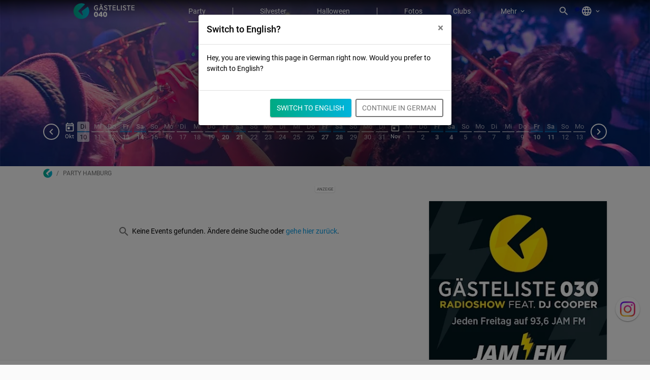

--- FILE ---
content_type: text/html; charset=utf-8
request_url: https://www.gaesteliste040.de/de/hamburg/events/party/10-10-23
body_size: 14610
content:


<!DOCTYPE html>
<html lang="de" class="no-js app-theme-default">
<head>
    
    
    <meta http-equiv="Content-Type" content="text/html; charset=utf-8" />
    
    <meta name="viewport" content="width=device-width,minimum-scale=1,initial-scale=1,user-scalable=yes" />
    <meta name="robots" content="index, follow" />
    

    <title>Angesagte Party in Hamburg am 10.10.2023 | G&#228;steliste040</title>
    <meta name="description" content="Alle Partys in Hamburg am 10.10.2023 und am Wochenende. Wir informieren euch zu aktuellen Partys und Events in Clubs und Diskotheken rund um Hamburg." />
    <meta name="geo.region" content="__Missing__" />
    <meta name="geo.placename" content="__Missing__" />
    <meta property="fb:app_id" content="186484651391075" />
    <meta property="og:image" content="https://assets.evntsvc.net/region/hamburg/images/c932aa2edd3a9d2232c7.png" />
    <meta property="og:site_name" content="G&#228;steliste040" />
    
    
    
    <meta name="google" content="notranslate" />
    
    <link rel="icon" type="image/png" href="https://assets.evntsvc.net/images/93e831996e8c736ad809.png" />
        <link rel="canonical" href="https://www.gaesteliste040.de/de/hamburg/events/party/10-10-23" />
                    <link href="https://assets.evntsvc.net/757754248286104f66d0.css" rel="preload" as="style" />
        <link href="https://assets.evntsvc.net/b741b17eae5372486e37.css" rel="preload" as="style" />
            <link href="https://assets.evntsvc.net/757754248286104f66d0.css" rel="stylesheet" />
        <link href="https://assets.evntsvc.net/b741b17eae5372486e37.css" rel="stylesheet" />
    <script>
        document.documentElement.classList.remove('no-js')
        document.documentElement.classList.add('js')
    </script>
    <script>
        window.allowedExternalContent = []
        window.fbq = function () { }
        window.loadScript = function (src, callback) {
            var s, r, t
            r = false
            s = document.createElement('script')
            s.type = 'text/javascript'
            s.src = src
            s.defer = true
            s.async = true
            s.onload = s.onreadystatechange = function () {
                if (!r && (!this.readyState || this.readyState === 'complete')) {
                    r = true
                    if (callback) callback()
                }
            }
            t = document.getElementsByTagName('script')[0]
            t.parentNode.insertBefore(s, t)
        }

        const EXTERNAL_PROVIDER = {
            GOOGLE_RECAPTCHA: () => {
                const url = 'https://www.google.com/recaptcha/api.js?render=6LczXqsUAAAAAHClyuxQyA4pdq7h_chy-HI3H2la'
                window.loadScript(url)
            },
            GOOGLE_ANALYTICS: () => {
                const url = 'https://www.googletagmanager.com/gtag/js?id=UA-16725563-5'
                window.loadScript(url)
                window.dataLayer = window.dataLayer || []
                function gtag() { dataLayer.push(arguments) }
                gtag('js', new Date())
                gtag('config', 'UA-16725563-5', { 'anonymize_ip': true })
            },
            GOOGLE_ADS: () => {
                window.loadScript('https://pagead2.googlesyndication.com/pagead/js/adsbygoogle.js?client=ca-pub-3453122236309001');

                (function(w, d, s, l, i) {
                    w[l] = w[l] || []
                    w[l].push({
                        'gtm.start':
                            new Date().getTime(),
                        event: 'gtm.js'
                    })
                    const f = d.getElementsByTagName(s)[0];
                    const j = d.createElement(s);
                    const dl = l != 'dataLayer' ? `&l=${l}` : '';
                    j.async = true
                    j.src = `https://www.googletagmanager.com/gtm.js?id=${i}${dl}`
                    f.parentNode.insertBefore(j, f)
                })(window, document, 'script', 'dataLayer', 'GTM-5BX6DQT')
            },
            FACEBOOK: () => {
                (function (f, b, e, v, n, t, s) {
                    if (f.fbq) return
                    n = f.fbq = function () { n.callMethod ? n.callMethod.apply(n, arguments) : n.queue.push(arguments) }
                    if (!f._fbq) f._fbq = n
                    n.push = n
                    n.loaded = !0
                    n.version = '2.0'
                    n.queue = []
                    t = b.createElement(e)
                    t.async = !0
                    t.src = v
                    s = b.getElementsByTagName(e)[0]
                    s.parentNode.insertBefore(t, s)
                })(window, document, 'script', 'https://connect.facebook.net/en_US/fbevents.js')
                fbq('init', '385979541585165')
                fbq('track', 'PageView')
            },
        }

        window.gdprConsentAction = function (name) {
            console.log(`Load external provider: ${name}`)
            const func = EXTERNAL_PROVIDER[name]

            if (func) { func() }

            const event = new CustomEvent('onGdprConsent', { detail: { name } })
            window.dispatchEvent(event)
        }
        window.gdprRejectAction = function (name) {
            const event = new CustomEvent('onGdprReject', { detail: { name } })
            window.dispatchEvent(event)
        }
    </script>
        <script>
            //document.domain = 'gaesteliste040.de'
            var _rollbarConfig = {
                accessToken:
                    "f21f11c861824a22914270b2a0d55270",
                captureUncaught: true,
                captureUnhandledRejections: true,
                payload: {
                    environment: "production",
                    client: {
                        javascript: {
                            source_map_enabled: true,
                            code_version: "2510.26.1.299",
                            guess_uncaught_frames: true,
                        }
                    }
                }
            }
            !function(r){function o(n){if(e[n])return e[n].exports;var t=e[n]={exports:{},id:n,loaded:!1};return r[n].call(t.exports,t,t.exports,o),t.loaded=!0,t.exports}var e={};return o.m=r,o.c=e,o.p="",o(0)}([function(r,o,e){"use strict";var n=e(1),t=e(4);_rollbarConfig=_rollbarConfig||{},_rollbarConfig.rollbarJsUrl=_rollbarConfig.rollbarJsUrl||"https://cdnjs.cloudflare.com/ajax/libs/rollbar.js/2.6.0/rollbar.min.js",_rollbarConfig.async=void 0===_rollbarConfig.async||_rollbarConfig.async;var a=n.setupShim(window,_rollbarConfig),l=t(_rollbarConfig);window.rollbar=n.Rollbar,a.loadFull(window,document,!_rollbarConfig.async,_rollbarConfig,l)},function(r,o,e){"use strict";function n(r){return function(){try{return r.apply(this,arguments)}catch(r){try{console.error("[Rollbar]: Internal error",r)}catch(r){}}}}function t(r,o){this.options=r,this._rollbarOldOnError=null;var e=s++;this.shimId=function(){return e},"undefined"!=typeof window&&window._rollbarShims&&(window._rollbarShims[e]={handler:o,messages:[]})}function a(r,o){if(r){var e=o.globalAlias||"Rollbar";if("object"==typeof r[e])return r[e];r._rollbarShims={},r._rollbarWrappedError=null;var t=new p(o);return n(function(){o.captureUncaught&&(t._rollbarOldOnError=r.onerror,i.captureUncaughtExceptions(r,t,!0),i.wrapGlobals(r,t,!0)),o.captureUnhandledRejections&&i.captureUnhandledRejections(r,t,!0);var n=o.autoInstrument;return o.enabled!==!1&&(void 0===n||n===!0||"object"==typeof n&&n.network)&&r.addEventListener&&(r.addEventListener("load",t.captureLoad.bind(t)),r.addEventListener("DOMContentLoaded",t.captureDomContentLoaded.bind(t))),r[e]=t,t})()}}function l(r){return n(function(){var o=this,e=Array.prototype.slice.call(arguments,0),n={shim:o,method:r,args:e,ts:new Date};window._rollbarShims[this.shimId()].messages.push(n)})}var i=e(2),s=0,d=e(3),c=function(r,o){return new t(r,o)},p=function(r){return new d(c,r)};t.prototype.loadFull=function(r,o,e,t,a){var l=function(){var o;if(void 0===r._rollbarDidLoad){o=new Error("rollbar.js did not load");for(var e,n,t,l,i=0;e=r._rollbarShims[i++];)for(e=e.messages||[];n=e.shift();)for(t=n.args||[],i=0;i<t.length;++i)if(l=t[i],"function"==typeof l){l(o);break}}"function"==typeof a&&a(o)},i=!1,s=o.createElement("script"),d=o.getElementsByTagName("script")[0],c=d.parentNode;s.crossOrigin="",s.src=t.rollbarJsUrl,e||(s.async=!0),s.onload=s.onreadystatechange=n(function(){if(!(i||this.readyState&&"loaded"!==this.readyState&&"complete"!==this.readyState)){s.onload=s.onreadystatechange=null;try{c.removeChild(s)}catch(r){}i=!0,l()}}),c.insertBefore(s,d)},t.prototype.wrap=function(r,o,e){try{var n;if(n="function"==typeof o?o:function(){return o||{}},"function"!=typeof r)return r;if(r._isWrap)return r;if(!r._rollbar_wrapped&&(r._rollbar_wrapped=function(){e&&"function"==typeof e&&e.apply(this,arguments);try{return r.apply(this,arguments)}catch(e){var o=e;throw o&&("string"==typeof o&&(o=new String(o)),o._rollbarContext=n()||{},o._rollbarContext._wrappedSource=r.toString(),window._rollbarWrappedError=o),o}},r._rollbar_wrapped._isWrap=!0,r.hasOwnProperty))for(var t in r)r.hasOwnProperty(t)&&(r._rollbar_wrapped[t]=r[t]);return r._rollbar_wrapped}catch(o){return r}};for(var u="log,debug,info,warn,warning,error,critical,global,configure,handleUncaughtException,handleUnhandledRejection,captureEvent,captureDomContentLoaded,captureLoad".split(","),f=0;f<u.length;++f)t.prototype[u[f]]=l(u[f]);r.exports={setupShim:a,Rollbar:p}},function(r,o){"use strict";function e(r,o,e){if(r){var t;if("function"==typeof o._rollbarOldOnError)t=o._rollbarOldOnError;else if(r.onerror){for(t=r.onerror;t._rollbarOldOnError;)t=t._rollbarOldOnError;o._rollbarOldOnError=t}var a=function(){var e=Array.prototype.slice.call(arguments,0);n(r,o,t,e)};e&&(a._rollbarOldOnError=t),r.onerror=a}}function n(r,o,e,n){r._rollbarWrappedError&&(n[4]||(n[4]=r._rollbarWrappedError),n[5]||(n[5]=r._rollbarWrappedError._rollbarContext),r._rollbarWrappedError=null),o.handleUncaughtException.apply(o,n),e&&e.apply(r,n)}function t(r,o,e){if(r){"function"==typeof r._rollbarURH&&r._rollbarURH.belongsToShim&&r.removeEventListener("unhandledrejection",r._rollbarURH);var n=function(r){var e,n,t;try{e=r.reason}catch(r){e=void 0}try{n=r.promise}catch(r){n="[unhandledrejection] error getting `promise` from event"}try{t=r.detail,!e&&t&&(e=t.reason,n=t.promise)}catch(r){}e||(e="[unhandledrejection] error getting `reason` from event"),o&&o.handleUnhandledRejection&&o.handleUnhandledRejection(e,n)};n.belongsToShim=e,r._rollbarURH=n,r.addEventListener("unhandledrejection",n)}}function a(r,o,e){if(r){var n,t,a="EventTarget,Window,Node,ApplicationCache,AudioTrackList,ChannelMergerNode,CryptoOperation,EventSource,FileReader,HTMLUnknownElement,IDBDatabase,IDBRequest,IDBTransaction,KeyOperation,MediaController,MessagePort,ModalWindow,Notification,SVGElementInstance,Screen,TextTrack,TextTrackCue,TextTrackList,WebSocket,WebSocketWorker,Worker,XMLHttpRequest,XMLHttpRequestEventTarget,XMLHttpRequestUpload".split(",");for(n=0;n<a.length;++n)t=a[n],r[t]&&r[t].prototype&&l(o,r[t].prototype,e)}}function l(r,o,e){if(o.hasOwnProperty&&o.hasOwnProperty("addEventListener")){for(var n=o.addEventListener;n._rollbarOldAdd&&n.belongsToShim;)n=n._rollbarOldAdd;var t=function(o,e,t){n.call(this,o,r.wrap(e),t)};t._rollbarOldAdd=n,t.belongsToShim=e,o.addEventListener=t;for(var a=o.removeEventListener;a._rollbarOldRemove&&a.belongsToShim;)a=a._rollbarOldRemove;var l=function(r,o,e){a.call(this,r,o&&o._rollbar_wrapped||o,e)};l._rollbarOldRemove=a,l.belongsToShim=e,o.removeEventListener=l}}r.exports={captureUncaughtExceptions:e,captureUnhandledRejections:t,wrapGlobals:a}},function(r,o){"use strict";function e(r,o){this.impl=r(o,this),this.options=o,n(e.prototype)}function n(r){for(var o=function(r){return function(){var o=Array.prototype.slice.call(arguments,0);if(this.impl[r])return this.impl[r].apply(this.impl,o)}},e="log,debug,info,warn,warning,error,critical,global,configure,handleUncaughtException,handleUnhandledRejection,_createItem,wrap,loadFull,shimId,captureEvent,captureDomContentLoaded,captureLoad".split(","),n=0;n<e.length;n++)r[e[n]]=o(e[n])}e.prototype._swapAndProcessMessages=function(r,o){this.impl=r(this.options);for(var e,n,t;e=o.shift();)n=e.method,t=e.args,this[n]&&"function"==typeof this[n]&&("captureDomContentLoaded"===n||"captureLoad"===n?this[n].apply(this,[t[0],e.ts]):this[n].apply(this,t));return this},r.exports=e},function(r,o){"use strict";r.exports=function(r){return function(o){if(!o&&!window._rollbarInitialized){r=r||{};for(var e,n,t=r.globalAlias||"Rollbar",a=window.rollbar,l=function(r){return new a(r)},i=0;e=window._rollbarShims[i++];)n||(n=e.handler),e.handler._swapAndProcessMessages(l,e.messages);window[t]=n,window._rollbarInitialized=!0}}}}]);
        </script>
    <script>var uuSymplr, allCookiesSymplr = document.cookie.split(";").map((e => e.split("="))).reduce(((e, [i, o]) => ({ ...e, [i.trim()]: decodeURIComponent(o) })), {}); function createCookieSymplr(e, i) { var o = e; if (void 0 === (uuSymplr = allCookiesSymplr.uniqueUser)) { let e = (Date.now() + window.navigator.userAgent + websiteSymplr).toString(); uuSymplr = sha256(e), document.cookie = `uniqueUser=${uuSymplr};path=/;SameSite=Strict; Secure` } if (o) { var u = allCookiesSymplr.uniqueUserLi; void 0 === u && (u = sha256(i), document.cookie = `uniqueUserLi=${u};path=/;SameSite=Strict; Secure`), uuSymplr = u } else document.cookie = "uniqueUserLi=; max-age=0" }</script>
    <script async src="https://cdns.symplr.de/gaesteliste040.de/gaesteliste040.js"></script>
</head>
<body class="gl-app-2nd-level-nav" >

<script>
    window.adParams = window.adParams || []
    window.triggeredAdEvents = function() {}

    function _b(value) {
        return !value || value.toLowerCase() === 'true'
    }

    function isMobileView() {
        return window.innerWidth <= 768
    }

    window.trackEvent = function(category, action, label) {
        window._trackEventShelved = window._trackEventShelved || []
        window._trackEventShelved.push({
            category: category,
            action: action,
            label: label,
        })
    }
    window.___gcfg = { lang: 'de' }
    window.compositeAppInit = {
        AccessToken: 'QlmgLgUvbsiggpgYqBnzMz5n9fiYyq61C7gz8AdR4kVfMQsYkCg1b2LFS1UMLkxI3NxDIl12xeioLhHmHvQMjNngtV9SuwALl35o1AAUNqk1:tQyzDA-4e0wnOIT2br7pu2nz-KuoGGrCdgEFu-dxir3MIBDr7O61qNJNMF8eqZzchNcl-LIiUdFHQJ2tHvBb8roKkeFfNyr--4ucOhwDuxs1',
        IsoLanguage: 'de',
        AvailableLanguages: [{"name":"Deutsch","nativeName":"Deutsch","code":"de","localizations":[{"code":"de","name":"Deutsch"},{"code":"en","name":"German"},{"code":"es","name":"Alemán"}]},{"name":"Englisch","nativeName":"English","code":"en","localizations":[{"code":"de","name":"Englisch"},{"code":"en","name":"English"},{"code":"es","name":"Inglés"}]},{"name":"Spanisch","nativeName":"Español","code":"es","localizations":[{"code":"de","name":"Spanisch"},{"code":"en","name":"Spanish"},{"code":"es","name":"Español"}]}],
        RegionId: 'AAAAAAAAAAAAAAAAAAAAAw',
        RegionLanguage: 'de-DE',
        GaTrackingCode: 'UA-16725563-5',
        GaTrackingDomain: 'gaesteliste040.de',
        PiwikTrackingId: '4',
        FacebookAppID: '186484651391075',
        FacebookLocale: 'de_DE',
        KendoLocale: 'de-DE',
        IsLocal: _b('False'),
        AppStoreBadgeIconUrl: 'https://assets.evntsvc.net/images/appstore-icon/95291dd8075463ca7da0.png',
        IsMobile: _b('False'),
        GoogleCloudApiKey: 'AIzaSyDit5J68XwPxnyWn9PrUArHw6v5NT4lqdg',
        GoogleReCaptchaSiteKey: '6LczXqsUAAAAAHClyuxQyA4pdq7h_chy-HI3H2la',
        Advertising: {
            IsEnabled: _b('True'),
            IsMsoDigitalEnabled: _b('True')
        }
    }
</script>








<header>
    <div class="fixed-top">
        
    


<nav id="root-nav" class="navbar navbar-expand-lg navbar-dark main-menu-component style-default transparent" data-aos="main-menu-bg" data-aos-anchor="#below-page-header-scroll-trigger" data-aos-offset="-100" data-aos-anchor-placement="top-top">
    <div class="container">
        <a class="navbar-brand" title="G&#228;steliste040" href="/" onclick="trackEvent('Mainmenu', 'Desktop Brand Clicked', '')">
                <img loading="lazy" width="240" height="32" src="https://assets.evntsvc.net/region/hamburg/images/ab4bc93735bdec97e6e6.svg" alt="G&#228;steliste040" data-cy="gl030logo"/>

        </a>
        <div class="navbar-collapse" id="navbar-1st-level-content">
            <ul class="navbar-nav">
                                <li class="nav-item active d-block d-lg-none "
                    id=&quot;switch-language-target-url-de-mobile&quot;
                    title="G&#228;steliste040: Deutsch">
                    <a id="switch-language-target-url-de-mobile" class="nav-link  "
                       href="/de/hamburg/events/party/10-10-23"
                       
                       
                       >
&#127465;&#127466; Deutsch                    </a>
                </li>
                <li class="nav-item d-block d-lg-none "
                    id=&quot;switch-language-target-url-en-mobile&quot;
                    title="G&#228;steliste040: English">
                    <a id="switch-language-target-url-en-mobile" class="nav-link  "
                       href="/en/hamburg/events/party/10-10-23"
                       
                       
                       >
&#127468;&#127463; English                    </a>
                </li>
                <li class="nav-item d-block d-lg-none "
                    id=&quot;switch-language-target-url-es-mobile&quot;
                    title="G&#228;steliste040: Espa&#241;ol">
                    <a id="switch-language-target-url-es-mobile" class="nav-link  "
                       href="/es/hamburg/eventos/party/10-10-23"
                       
                       
                       >
&#127466;&#127480; Espa&#241;ol                    </a>
                </li>
                <li class="nav-divider d-block d-lg-none "></li>
                <li class="nav-item active  "
                    
                    title="Party in Hamburg">
                    <a  class="nav-link  "
                       href="/"
                       
                       
                       >
Party                    </a>
                </li>
                <li class="nav-divider  "></li>
                <li class="nav-item  "
                    
                    title="">
                    <a  class="nav-link  "
                       href="/de/hamburg/events/silvester"
                       
                       
                       >
Silvester                    </a>
                </li>
                <li class="nav-item  "
                    
                    title="">
                    <a  class="nav-link  "
                       href="/de/hamburg/events/halloween"
                       
                       
                       >
Halloween                    </a>
                </li>
                <li class="nav-divider  "></li>
                <li class="nav-item  "
                    
                    title="Partybilder und Partyfotos Hamburg">
                    <a  class="nav-link  "
                       href="/de/hamburg/bilder"
                       
                       
                       >
Fotos                    </a>
                </li>
                <li class="nav-item  "
                    
                    title="Clubs in Hamburg">
                    <a  class="nav-link  "
                       href="/de/hamburg/locations"
                       
                       
                       >
Clubs                    </a>
                </li>
                <li class="nav-divider d-block d-lg-none "></li>
                <li class="nav-item dropdown  d-none d-lg-block"
                    
                    title="">
                    <a  class="nav-link dropdown-toggle "
                       href="#"
                       
                       
                       role="button" data-toggle="dropdown">
Mehr                    </a>
                        <div class="dropdown-menu dropdown-menu-right" aria-labelledby="navbarDropdown">
                                        <a  class="dropdown-item   "
                                           href="/de/kuenstler"
                                           
                                           
                                           title=""
                                           >
                                            Djs
                                        </a>
                                        <a  class="dropdown-item   "
                                           href="/de/hamburg/eventreihen"
                                           
                                           
                                           title=""
                                           >
                                            Eventreihen
                                        </a>
                                        <div class="dropdown-divider  "></div>
                                        <a  class="dropdown-item   "
                                           href="/de/werbemoeglichkeiten-fuer-clubs-und-veranstalter"
                                           
                                           
                                           title=""
                                           >
                                            Informationen f&#252;r Veranstalter &amp; Clubs
                                        </a>
                                        <a  class="dropdown-item   "
                                           href="/account/createevent/step1"
                                           
                                           
                                           title=""
                                           >
                                            Event eintragen
                                        </a>
                                        <div class="dropdown-divider  "></div>
                                        <a  class="dropdown-item   "
                                           href="Path with 'partner-index', '00000000-0000-0000-0000-000000000003' and 'de' not found in database."
                                           
                                           
                                           title=""
                                           >
                                            Partner
                                        </a>
                                        <a  class="dropdown-item   "
                                           href="/de/service/contact"
                                           
                                           
                                           title=""
                                           >
                                            Kontakt
                                        </a>
                                        <a  class="dropdown-item   "
                                           href="/de/about/terms"
                                           
                                           
                                           title=""
                                           >
                                            AGB
                                        </a>
                                        <a  class="dropdown-item   "
                                           href="/de/about/privacy"
                                           
                                           
                                           title=""
                                           >
                                            Datenschutz
                                        </a>
                                        <a  class="dropdown-item   "
                                           href="/de/about/legal"
                                           
                                           
                                           title=""
                                           >
                                            Impressum
                                        </a>
                        </div>
                </li>
                <li class="nav-item d-block d-lg-none "
                    
                    title="">
                    <a  class="nav-link  "
                       href="/de/kuenstler"
                       
                       
                       >
Djs                    </a>
                </li>
                <li class="nav-item d-block d-lg-none "
                    
                    title="">
                    <a  class="nav-link  "
                       href="/de/hamburg/eventreihen"
                       
                       
                       >
Eventreihen                    </a>
                </li>
                <li class="nav-divider d-block d-lg-none "></li>
                <li class="nav-item d-block d-lg-none "
                    
                    title="">
                    <a  class="nav-link  "
                       href="/de/werbemoeglichkeiten-fuer-clubs-und-veranstalter"
                       
                       
                       >
Informationen f&#252;r Veranstalter &amp; Clubs                    </a>
                </li>
                <li class="nav-item d-block d-lg-none "
                    
                    title="">
                    <a  class="nav-link  "
                       href="/account/createevent/step1"
                       
                       
                       >
Event eintragen                    </a>
                </li>
                <li class="nav-divider d-block d-lg-none "></li>
                <li class="nav-item d-block d-lg-none "
                    
                    title="Party Berlin">
                    <a  class="nav-link  "
                       href="https://www.gaesteliste030.de"
                       
                       
                       >
Berlin                    </a>
                </li>
                <li class="nav-item active d-block d-lg-none "
                    
                    title="Party Hamburg">
                    <a  class="nav-link  "
                       href="https://www.gaesteliste040.de"
                       
                       
                       >
Hamburg                    </a>
                </li>
                <li class="nav-divider d-block d-lg-none "></li>
                <li class="nav-item d-block d-lg-none "
                    
                    title="">
                    <a  class="nav-link  "
                       href="Path with 'partner-index', '00000000-0000-0000-0000-000000000003' and 'de' not found in database."
                       
                       
                       >
Partner                    </a>
                </li>
                <li class="nav-item d-block d-lg-none "
                    
                    title="">
                    <a  class="nav-link  "
                       href="/de/service/contact"
                       
                       
                       >
Kontakt                    </a>
                </li>
                <li class="nav-item d-block d-lg-none "
                    
                    title="">
                    <a  class="nav-link  "
                       href="/de/about/terms"
                       
                       
                       >
AGB                    </a>
                </li>
                <li class="nav-item d-block d-lg-none "
                    
                    title="">
                    <a  class="nav-link  "
                       href="/de/about/privacy"
                       
                       
                       >
Datenschutz                    </a>
                </li>
                <li class="nav-item d-block d-lg-none "
                    
                    title="">
                    <a  class="nav-link  "
                       href="/de/about/legal"
                       
                       
                       >
Impressum                    </a>
                </li>

            </ul>
        </div>
        <ul class="navbar-nav non-collapsible ml-auto last-item">
                            <li class="nav-item  "
                    id=&quot;root-nav-search-btn&quot;
                    title="Suchen">
                    <a id="root-nav-search-btn" class="nav-link  icon"
                       href="#"
                       
                       onclick="trackEvent('Mainmenu', 'Search', '')"
                       >
                            <i class="material-icons icon">search</i>
                    </a>
                </li>
                <li class="nav-item dropdown  d-none d-lg-block"
                    id=&quot;global-language&quot;
                    title="Sprache und Region">
                    <a id="global-language" class="nav-link dropdown-toggle icon"
                       href="#"
                       
                       
                       role="button" data-toggle="dropdown">
                            <i class="material-icons icon">language</i>
                    </a>
                        <div class="dropdown-menu dropdown-menu-right" aria-labelledby="navbarDropdown">
                                        <h6 class="dropdown-header">Sprachen</h6>
                                        <a id="switch-language-target-url-de" class="dropdown-item active  "
                                           href="/de/hamburg/events/party/10-10-23"
                                           
                                           
                                           title="G&#228;steliste040: Deutsch"
                                           >
                                            &#127465;&#127466; Deutsch
                                        </a>
                                        <a id="switch-language-target-url-en" class="dropdown-item   "
                                           href="/en/hamburg/events/party/10-10-23"
                                           
                                           
                                           title="G&#228;steliste040: English"
                                           >
                                            &#127468;&#127463; English
                                        </a>
                                        <a id="switch-language-target-url-es" class="dropdown-item   "
                                           href="/es/hamburg/eventos/party/10-10-23"
                                           
                                           
                                           title="G&#228;steliste040: Espa&#241;ol"
                                           >
                                            &#127466;&#127480; Espa&#241;ol
                                        </a>
                                        <div class="dropdown-divider  "></div>
                                        <h6 class="dropdown-header">St&#228;dte</h6>
                                        <a  class="dropdown-item   "
                                           href="https://www.gaesteliste030.de"
                                           
                                           
                                           title="Party Berlin"
                                           >
                                            Berlin
                                        </a>
                                        <a  class="dropdown-item active  "
                                           href="https://www.gaesteliste040.de"
                                           
                                           
                                           title="Party Hamburg"
                                           >
                                            Hamburg
                                        </a>
                        </div>
                </li>

        </ul>
        <button class="navbar-toggler toggle-navbar collapsed" type="button" onclick="trackEvent('Mainmenu', 'Toggle Clicked', '')" aria-label="Toggle menu" data-cy="mobile-menu">
            <span></span>
            <span></span>
            <span></span>
            <span></span>
        </button>
    </div>
</nav>






        <div class="d-block d-lg-none">
            


<nav class="tab-menu-component style-default">
    <div class="layout-container">
        <div class="container">
            <ul class="nav">
                <li class="nav-item spacing-start"></li>
                                <li class="nav-item active  ">
                    <a class="nav-link"
                       href="/"
                       >
Party                    </a>
                </li>
                <li class="nav-item  "
                    title="Alle Clubs in Hamburg">
                    <a class="nav-link"
                       href="/locations"
                       >
Clubs                    </a>
                </li>
                <li class="nav-item  ">
                    <a class="nav-link"
                       href="/de/kuenstler"
                       >
Djs                    </a>
                </li>
                <li class="nav-item  "
                    title="Partybilder und Fotos aus Hamburg">
                    <a class="nav-link"
                       href="/de/hamburg/bilder"
                       >
Fotos                    </a>
                </li>

                <li class="nav-item spacing-end"></li>
            </ul>
        </div>
        <div class="start-overflow-indicator">
            <span class="material-icons icon">chevron_left</span>
        </div>
        <div class="end-overflow-indicator">
            <span class="material-icons icon">chevron_right</span>
        </div>
    </div>
</nav>




        </div>
    </div>
</header>

    <div class="page-header theme-light" style="background-image: url(https://assets.evntsvc.net/images/themes/page-header/1e094bf4b8f93e8ac440.jpg);">
        <div class="layout-container">
            <div class="container">
                
        
        
    

<h1>
    Party in Hamburg am 10.10.2023
</h1>



<div class="navbar-component style-material">
    <nav>
        <ul class="nav nav-fill">
                            <li class="searchbar">
                    <input id="navbar-search-bar" type="text" placeholder="Suchen…" readonly="readonly"/>
                </li>
                <li class="nav-item  ">
                    <a id="filter-btn" class="nav-link  icon" href="#"
                                     
                                     >
                            <i class="material-icons icon">tune</i>
                    </a>
                </li>

        </ul>
    </nav>
</div>










<div class="filter-bar-component">
    <div id="default-filter-bar" data-data="{&quot;groups&quot;:[{&quot;name&quot;:&quot;Tags&quot;,&quot;options&quot;:[{&quot;name&quot;:&quot;Live-Stream&quot;,&quot;value&quot;:&quot;/de/hamburg/events/live-stream&quot;}]},{&quot;name&quot;:&quot;Kategorien&quot;,&quot;options&quot;:[{&quot;name&quot;:&quot;Party&quot;,&quot;value&quot;:&quot;/&quot;},{&quot;name&quot;:&quot;Silvester&quot;,&quot;value&quot;:&quot;/de/hamburg/events/silvester&quot;},{&quot;name&quot;:&quot;Halloween&quot;,&quot;value&quot;:&quot;/de/hamburg/events/halloween&quot;}]}]}"></div>
</div>

<div class="date-picker mt-3">
    

<div class="flat-date-picker-component" id="date-picker" data-options="{&quot;id&quot;:&quot;date-picker&quot;,&quot;startDate&quot;:&quot;2023-10-10T00:00:00&quot;,&quot;minDate&quot;:&quot;2010-01-01T00:00:00&quot;,&quot;maxDate&quot;:&quot;2027-01-20T00:00:00+01:00&quot;,&quot;dayCount&quot;:40,&quot;renderMode&quot;:&quot;Next&quot;,&quot;goToPastMetaTitle&quot;:&quot;Vergangene Partys in Hamburg&quot;,&quot;goToFutureMetaTitle&quot;:&quot;Zuk&#252;nftige Partys in Hamburg&quot;,&quot;dayMetaTitle&quot;:&quot;Party Hamburg {0:dd.MM.yyyy}&quot;}">
    <div class="date-info d-none d-md-flex">
        October 2023
    </div>
    <div class="h-bar">
        <a class="goto-past-button" href="#" title="Vergangene Partys in Hamburg">
            <i class="material-icons icon">chevron_left</i>
        </a>
        <div class="timeline">
            <div class="day item-template">
                <span class="day-label">XX</span>
                <a class="value">00</a>
            </div>
                    <div class="month">
                        <i class="material-icons icon">today</i>
                        <span>
                            Okt
                        </span>
                    </div>
                <div class="day day-tuesday day-past">
                    <span class="day-label">
                        Di
                    </span>
                    <a class="value" href="/de/hamburg/events/party/10-10-23" data-date="10/10/2023 00:00:00" title="Party Hamburg 10.10.2023">
                        10
                    </a>
                </div>
                <div class="day day-wednesday day-past">
                    <span class="day-label">
                        Mi
                    </span>
                    <a class="value" href="/de/hamburg/events/party/11-10-23" data-date="10/11/2023 00:00:00" title="Party Hamburg 11.10.2023">
                        11
                    </a>
                </div>
                <div class="day day-thursday day-past">
                    <span class="day-label">
                        Do
                    </span>
                    <a class="value" href="/de/hamburg/events/party/12-10-23" data-date="10/12/2023 00:00:00" title="Party Hamburg 12.10.2023">
                        12
                    </a>
                </div>
                <div class="day day-friday day-past">
                    <span class="day-label">
                        Fr
                    </span>
                    <a class="value" href="/de/hamburg/events/party/13-10-23" data-date="10/13/2023 00:00:00" title="Party Hamburg 13.10.2023">
                        13
                    </a>
                </div>
                <div class="day day-saturday day-past">
                    <span class="day-label">
                        Sa
                    </span>
                    <a class="value" href="/de/hamburg/events/party/14-10-23" data-date="10/14/2023 00:00:00" title="Party Hamburg 14.10.2023">
                        14
                    </a>
                </div>
                <div class="day day-sunday day-past">
                    <span class="day-label">
                        So
                    </span>
                    <a class="value" href="/de/hamburg/events/party/15-10-23" data-date="10/15/2023 00:00:00" title="Party Hamburg 15.10.2023">
                        15
                    </a>
                </div>
                <div class="day day-monday day-past">
                    <span class="day-label">
                        Mo
                    </span>
                    <a class="value" href="/de/hamburg/events/party/16-10-23" data-date="10/16/2023 00:00:00" title="Party Hamburg 16.10.2023">
                        16
                    </a>
                </div>
                <div class="day day-tuesday day-past">
                    <span class="day-label">
                        Di
                    </span>
                    <a class="value" href="/de/hamburg/events/party/17-10-23" data-date="10/17/2023 00:00:00" title="Party Hamburg 17.10.2023">
                        17
                    </a>
                </div>
                <div class="day day-wednesday day-past">
                    <span class="day-label">
                        Mi
                    </span>
                    <a class="value" href="/de/hamburg/events/party/18-10-23" data-date="10/18/2023 00:00:00" title="Party Hamburg 18.10.2023">
                        18
                    </a>
                </div>
                <div class="day day-thursday day-past">
                    <span class="day-label">
                        Do
                    </span>
                    <a class="value" href="/de/hamburg/events/party/19-10-23" data-date="10/19/2023 00:00:00" title="Party Hamburg 19.10.2023">
                        19
                    </a>
                </div>
                <div class="day day-friday day-past">
                    <span class="day-label">
                        Fr
                    </span>
                    <a class="value" href="/de/hamburg/events/party/20-10-23" data-date="10/20/2023 00:00:00" title="Party Hamburg 20.10.2023">
                        20
                    </a>
                </div>
                <div class="day day-saturday day-past">
                    <span class="day-label">
                        Sa
                    </span>
                    <a class="value" href="/de/hamburg/events/party/21-10-23" data-date="10/21/2023 00:00:00" title="Party Hamburg 21.10.2023">
                        21
                    </a>
                </div>
                <div class="day day-sunday day-past">
                    <span class="day-label">
                        So
                    </span>
                    <a class="value" href="/de/hamburg/events/party/22-10-23" data-date="10/22/2023 00:00:00" title="Party Hamburg 22.10.2023">
                        22
                    </a>
                </div>
                <div class="day day-monday day-past">
                    <span class="day-label">
                        Mo
                    </span>
                    <a class="value" href="/de/hamburg/events/party/23-10-23" data-date="10/23/2023 00:00:00" title="Party Hamburg 23.10.2023">
                        23
                    </a>
                </div>
                <div class="day day-tuesday day-past">
                    <span class="day-label">
                        Di
                    </span>
                    <a class="value" href="/de/hamburg/events/party/24-10-23" data-date="10/24/2023 00:00:00" title="Party Hamburg 24.10.2023">
                        24
                    </a>
                </div>
                <div class="day day-wednesday day-past">
                    <span class="day-label">
                        Mi
                    </span>
                    <a class="value" href="/de/hamburg/events/party/25-10-23" data-date="10/25/2023 00:00:00" title="Party Hamburg 25.10.2023">
                        25
                    </a>
                </div>
                <div class="day day-thursday day-past">
                    <span class="day-label">
                        Do
                    </span>
                    <a class="value" href="/de/hamburg/events/party/26-10-23" data-date="10/26/2023 00:00:00" title="Party Hamburg 26.10.2023">
                        26
                    </a>
                </div>
                <div class="day day-friday day-past">
                    <span class="day-label">
                        Fr
                    </span>
                    <a class="value" href="/de/hamburg/events/party/27-10-23" data-date="10/27/2023 00:00:00" title="Party Hamburg 27.10.2023">
                        27
                    </a>
                </div>
                <div class="day day-saturday day-past">
                    <span class="day-label">
                        Sa
                    </span>
                    <a class="value" href="/de/hamburg/events/party/28-10-23" data-date="10/28/2023 00:00:00" title="Party Hamburg 28.10.2023">
                        28
                    </a>
                </div>
                <div class="day day-sunday day-past">
                    <span class="day-label">
                        So
                    </span>
                    <a class="value" href="/de/hamburg/events/party/29-10-23" data-date="10/29/2023 00:00:00" title="Party Hamburg 29.10.2023">
                        29
                    </a>
                </div>
                <div class="day day-monday day-past">
                    <span class="day-label">
                        Mo
                    </span>
                    <a class="value" href="/de/hamburg/events/party/30-10-23" data-date="10/30/2023 00:00:00" title="Party Hamburg 30.10.2023">
                        30
                    </a>
                </div>
                <div class="day day-tuesday day-past">
                    <span class="day-label">
                        Di
                    </span>
                    <a class="value" href="/de/hamburg/events/party/31-10-23" data-date="10/31/2023 00:00:00" title="Party Hamburg 31.10.2023">
                        31
                    </a>
                </div>
                    <div class="month">
                        <i class="material-icons icon">today</i>
                        <span>
                            Nov
                        </span>
                    </div>
                <div class="day day-wednesday day-past">
                    <span class="day-label">
                        Mi
                    </span>
                    <a class="value" href="/de/hamburg/events/party/01-11-23" data-date="11/01/2023 00:00:00" title="Party Hamburg 01.11.2023">
                        1
                    </a>
                </div>
                <div class="day day-thursday day-past">
                    <span class="day-label">
                        Do
                    </span>
                    <a class="value" href="/de/hamburg/events/party/02-11-23" data-date="11/02/2023 00:00:00" title="Party Hamburg 02.11.2023">
                        2
                    </a>
                </div>
                <div class="day day-friday day-past">
                    <span class="day-label">
                        Fr
                    </span>
                    <a class="value" href="/de/hamburg/events/party/03-11-23" data-date="11/03/2023 00:00:00" title="Party Hamburg 03.11.2023">
                        3
                    </a>
                </div>
                <div class="day day-saturday day-past">
                    <span class="day-label">
                        Sa
                    </span>
                    <a class="value" href="/de/hamburg/events/party/04-11-23" data-date="11/04/2023 00:00:00" title="Party Hamburg 04.11.2023">
                        4
                    </a>
                </div>
                <div class="day day-sunday day-past">
                    <span class="day-label">
                        So
                    </span>
                    <a class="value" href="/de/hamburg/events/party/05-11-23" data-date="11/05/2023 00:00:00" title="Party Hamburg 05.11.2023">
                        5
                    </a>
                </div>
                <div class="day day-monday day-past">
                    <span class="day-label">
                        Mo
                    </span>
                    <a class="value" href="/de/hamburg/events/party/06-11-23" data-date="11/06/2023 00:00:00" title="Party Hamburg 06.11.2023">
                        6
                    </a>
                </div>
                <div class="day day-tuesday day-past">
                    <span class="day-label">
                        Di
                    </span>
                    <a class="value" href="/de/hamburg/events/party/07-11-23" data-date="11/07/2023 00:00:00" title="Party Hamburg 07.11.2023">
                        7
                    </a>
                </div>
                <div class="day day-wednesday day-past">
                    <span class="day-label">
                        Mi
                    </span>
                    <a class="value" href="/de/hamburg/events/party/08-11-23" data-date="11/08/2023 00:00:00" title="Party Hamburg 08.11.2023">
                        8
                    </a>
                </div>
                <div class="day day-thursday day-past">
                    <span class="day-label">
                        Do
                    </span>
                    <a class="value" href="/de/hamburg/events/party/09-11-23" data-date="11/09/2023 00:00:00" title="Party Hamburg 09.11.2023">
                        9
                    </a>
                </div>
                <div class="day day-friday day-past">
                    <span class="day-label">
                        Fr
                    </span>
                    <a class="value" href="/de/hamburg/events/party/10-11-23" data-date="11/10/2023 00:00:00" title="Party Hamburg 10.11.2023">
                        10
                    </a>
                </div>
                <div class="day day-saturday day-past">
                    <span class="day-label">
                        Sa
                    </span>
                    <a class="value" href="/de/hamburg/events/party/11-11-23" data-date="11/11/2023 00:00:00" title="Party Hamburg 11.11.2023">
                        11
                    </a>
                </div>
                <div class="day day-sunday day-past">
                    <span class="day-label">
                        So
                    </span>
                    <a class="value" href="/de/hamburg/events/party/12-11-23" data-date="11/12/2023 00:00:00" title="Party Hamburg 12.11.2023">
                        12
                    </a>
                </div>
                <div class="day day-monday day-past">
                    <span class="day-label">
                        Mo
                    </span>
                    <a class="value" href="/de/hamburg/events/party/13-11-23" data-date="11/13/2023 00:00:00" title="Party Hamburg 13.11.2023">
                        13
                    </a>
                </div>
                <div class="day day-tuesday day-past">
                    <span class="day-label">
                        Di
                    </span>
                    <a class="value" href="/de/hamburg/events/party/14-11-23" data-date="11/14/2023 00:00:00" title="Party Hamburg 14.11.2023">
                        14
                    </a>
                </div>
                <div class="day day-wednesday day-past">
                    <span class="day-label">
                        Mi
                    </span>
                    <a class="value" href="/de/hamburg/events/party/15-11-23" data-date="11/15/2023 00:00:00" title="Party Hamburg 15.11.2023">
                        15
                    </a>
                </div>
                <div class="day day-thursday day-past">
                    <span class="day-label">
                        Do
                    </span>
                    <a class="value" href="/de/hamburg/events/party/16-11-23" data-date="11/16/2023 00:00:00" title="Party Hamburg 16.11.2023">
                        16
                    </a>
                </div>
                <div class="day day-friday day-past">
                    <span class="day-label">
                        Fr
                    </span>
                    <a class="value" href="/de/hamburg/events/party/17-11-23" data-date="11/17/2023 00:00:00" title="Party Hamburg 17.11.2023">
                        17
                    </a>
                </div>
                <div class="day day-saturday day-past">
                    <span class="day-label">
                        Sa
                    </span>
                    <a class="value" href="/de/hamburg/events/party/18-11-23" data-date="11/18/2023 00:00:00" title="Party Hamburg 18.11.2023">
                        18
                    </a>
                </div>
        </div>
        <a class="goto-future-button" href="#" title="Zuk&#252;nftige Partys in Hamburg">
            <i class="material-icons icon">chevron_right</i>
        </a>
    </div>
</div>


</div>

    <div style="display: none">
        <div class="btn-group pagehead-container">
            <a id="ev-l-filter-all" class="btn btn-default active" href="#" title="">
                <span class="hidden-xs j-helper-hiddentextoverflow"></span>
            </a>
            <a href="/events/karte" class="btn btn-default" title="Kartenansicht">
                <span class="hidden-xs j-helper-hiddentextoverflow">Karte</span>
            </a>
            <div class="btn-group">
                <a class="btn btn-default dropdown-toggle" href="#" data-toggle="dropdown">
                    <span class="hidden-xs j-helper-hiddentextoverflow">Detailsuche</span>
                    <span class="caret"></span>
                </a>
                <ul class="dropdown-menu" role="menu">
                    <li>
                        <a class="ev-l-filter-promoted" href="#" title="Empfohlene Events in Hamburg">Empfohlene Events</a>
                    </li>
                    <li>
                        <a class="ev-l-filter-benefits" href="#" title="Events mit Gästelisten oder Freikarten">G&#228;steliste &amp; Verlosung</a>
                    </li>
                    <li class="divider"></li>
                        <li>
                            <a class="ev-l-filter-tag" href="#" data-id="azjuEo18CkW6QqKEIYpn3Q" title="Alle Live-Stream Events in Hamburg anzeigen">Live-Stream</a>
                        </li>
                </ul>
            </div>
        </div>
    </div>
    <div class="btn-group btn-group-justified visible-xs-inline-block" style="display: none">
        <div class="btn-group mobile-ev-cal-view">
            <div id="mobile-ev-l-cal" onclick="trackEvent('EventCategoryView', 'Calendar Clicked', '')">
            </div>
        </div>
        <div class="btn-group">
            <a class="btn btn-default dropdown-toggle" href="#" data-toggle="dropdown" onclick="trackEvent('EventCategoryView', 'Filter Dropdown Clicked', '')">
                <i class="glyphicons glyphicons-adjust-alt visible-inline-xs"></i>
                <span class="hidden-xs j-helper-hiddentextoverflow">Detailsuche</span>
                <span class="caret"></span>
            </a>
            <ul class="dropdown-menu pull-right" role="menu">
                <li>
                    <a class="ev-l-filter-promoted" href="#" onclick="trackEvent('EventCategoryView', 'Filter Clicked', 'Promoted Events')">Empfohlene Events</a>
                </li>
                <li>
                    <a class="ev-l-filter-benefits" href="#" onclick="trackEvent('EventCategoryView', 'Filter Clicked', 'Events With Benefits')">G&#228;steliste &amp; Verlosung</a>
                </li>
                <li class="divider"></li>
                    <li>
                        <a class="ev-l-filter-tag" href="#" data-id="azjuEo18CkW6QqKEIYpn3Q" onclick="trackEvent('EventCategoryView', 'Filter Clicked', 'Live-Stream')">Live-Stream</a>
                    </li>
            </ul>
        </div>
    </div>

    
    
            </div>
        </div>
    </div>

<div id="below-page-header-scroll-trigger"></div>

<div class="d-none d-md-block" id="breadcrumbs">
    <div class="layout-container">
        <div class="container">
            
        
<div class="breadcrumb-component">
        <nav>
            <ol class="breadcrumb">
                        <li class="breadcrumb-item text-truncate" style="max-width: 200px">
                                <a href="/" arial-label="Startseite">
                                            <span class="index-icon">
            <svg width="18px" height="18px" viewBox="0 0 18 18" version="1.1" xmlns="http://www.w3.org/2000/svg" xmlns:xlink="http://www.w3.org/1999/xlink">
                <g stroke="none" stroke-width="1" fill="none" fill-rule="evenodd">
                    <linearGradient id="gradient-rMPBULsib4" gradientUnits="userSpaceOnUse" x1="2401.0637" y1="1824.9805" x2="2465.7441" y2="1824.9805" gradientTransform="matrix(0.2714 0 0 0.2714 -651.3652 -486.2493)">
                        <stop offset="0" style="stop-color:#00AA82" />
                        <stop offset="1" style="stop-color:#00B4DC" />
                    </linearGradient>
                    <g fill="url(#gradient-rMPBULsib4)">
                        <path d="M16.459,4.299 C16.405,4.218 16.323,4.163 16.242,4.163 C16.161,4.136 16.079,4.163 15.998,4.217 L9.593,9.075 C9.484,9.156 9.43,9.292 9.484,9.428 L10.76,13.146 C10.814,13.336 10.76,13.553 10.57,13.662 C10.407,13.771 10.19,13.743 10.027,13.608 L5.739,9.32 C5.576,9.157 5.576,8.886 5.739,8.723 L12.85,1.612 C12.931,1.531 12.959,1.449 12.931,1.341 C12.904,1.232 12.85,1.151 12.768,1.124 C11.601,0.581 10.352,0.283 9.05,0.283 C4.219,0.283 0.283,4.218 0.283,9.05 C0.283,13.882 4.218,17.817 9.05,17.817 C13.882,17.817 17.817,13.882 17.817,9.05 C17.844,7.339 17.355,5.711 16.459,4.299 Z"></path>
                    </g>
                </g>
            </svg>
        </span>

                                </a>
                        </li>
                        <li class="breadcrumb-item active text-truncate" style="max-width: 200px">
        <span>Party Hamburg</span>
                        </li>

            </ol>
        </nav>
</div>


    
        </div>
    </div>
</div>

<div class="page-body">
    <div class="layout-container">
        <div class="container">



<div id="ad_hlzWIkh-4UeRbp_AJ9oFCA" class="beff1b4931862-component mb-3 full-width ">
    <div>
        <div class="content">
            <div id="gaesteliste_lb_1"></div>
        </div>
        <span class="indicator">
            Anzeige
        </span>
    </div>
</div>


            <div>
                

























<div class="search-overlay-component" data-options="{&quot;locationClosedState&quot;:4,&quot;triggerSelector&quot;:&quot;#root-nav-search-btn, #navbar-search-bar&quot;,&quot;searchQuery&quot;:null,&quot;currentLanguageId&quot;:1,&quot;isOpenSearchOnLoadEnabled&quot;:false,&quot;localization&quot;:{&quot;dateFormat&quot;:&quot;DD.MM.YYYY&quot;,&quot;timeFormat&quot;:&quot;HH:mm&quot;,&quot;inputPlaceholder&quot;:&quot;Suchen…&quot;,&quot;emptySearchResult&quot;:&quot;Deine Suche ergab keine Ergebnisse. Probiere doch mal folgendes:&quot;,&quot;searchError&quot;:&quot;Unbekannter Fehler. Bitte versuche es sp&#228;ter noch einmal.&quot;,&quot;searchTips&quot;:&quot;Altona;Silvester 2026;31.10.2026&quot;,&quot;searchTipsTitle&quot;:&quot;H&#228;ufig gesucht:&quot;,&quot;brandLogo&quot;:&quot;https://assets.evntsvc.net/region/hamburg/images/ab4bc93735bdec97e6e6.svg&quot;,&quot;event&quot;:&quot;Events&quot;,&quot;location&quot;:&quot;Clubs&quot;,&quot;partyphotoAlbum&quot;:&quot;Fotos&quot;,&quot;location_premium&quot;:&quot;Empfehlung&quot;,&quot;location_closedState&quot;:&quot;Dauerhaft geschlossen&quot;},&quot;bundleScriptIncludeDebug&quot;:[],&quot;currentRequestRegion&quot;:null,&quot;currentRequestLanguage&quot;:null,&quot;availableLanguages&quot;:null,&quot;cultureInfo&quot;:null,&quot;metaInformation&quot;:{&quot;pageTitle&quot;:&quot;__Missing__&quot;,&quot;pageDescription&quot;:&quot;&quot;,&quot;robotRule&quot;:&quot;index, follow&quot;,&quot;geoRegion&quot;:&quot;__Missing__&quot;,&quot;geoPlacename&quot;:&quot;__Missing__&quot;,&quot;geoPosition&quot;:null,&quot;canonicalUrl&quot;:&quot;&quot;,&quot;canonicalUrlsLocalized&quot;:{},&quot;pageLinkRelationPrevious&quot;:&quot;&quot;,&quot;pageLinkRelationNext&quot;:&quot;&quot;,&quot;openGraphImageThumbnail&quot;:&quot;&quot;},&quot;requestInformation&quot;:{&quot;isLocalDebug&quot;:false,&quot;isAjaxRequest&quot;:false,&quot;isMobileRequest&quot;:false,&quot;isCompressionSupported&quot;:false},&quot;appTheme&quot;:&quot;default&quot;,&quot;avoidTheming&quot;:false,&quot;styleBundles&quot;:[&quot;~/vendor.css&quot;],&quot;scriptBundles&quot;:[&quot;~/vendor.js&quot;],&quot;styleBundlesInitialCount&quot;:1,&quot;scriptBundlesInitialCount&quot;:1,&quot;isLayoutSidebarVisible&quot;:false,&quot;isAdvertisingEnabled&quot;:true,&quot;hasSecondLevelNavigation&quot;:false,&quot;bodySchemaType&quot;:null,&quot;assemblyVersion&quot;:&quot;2510.26.1.299&quot;,&quot;staticContentPathsApi&quot;:null,&quot;httpContextCache&quot;:null,&quot;memoryCache&quot;:null}">
</div>





<div class="scope-event-category">

    <div class="row">
        <div class="col-lg-8">
            


<div class="no-results-warning-component row no-gutters justify-content-center align-items-center">
    <div class="col-auto">
        <span class="material-icons d-block icon">search</span>
    </div>
    <div class="col-auto">
        Keine Events gefunden. Ändere deine Suche oder <a href="#" class="nr-history-link">gehe hier zurück</a>.
    </div>
</div>
        </div>
        <div class="col-lg-4 d-none d-lg-block">

            <div class="e2956a7c5469f9dc-component" data-zone="INDEX_POSITION_1" data-cssclassifcontent="mb-3">
    <div class="pre-content align-self-start text-justify-hyphens"></div>
    <div class="content d-flex">
            <span class="indicator d-none">
                Anzeige
            </span>
    </div>
    <div class="post-content align-self-start text-justify-hyphens"></div>
</div>
            <div class="e2956a7c5469f9dc-component" data-zone="INDEX_POSITION_2" data-cssclassifcontent="mb-3">
    <div class="pre-content align-self-start text-justify-hyphens"></div>
    <div class="content d-flex">
            <span class="indicator d-none">
                Anzeige
            </span>
    </div>
    <div class="post-content align-self-start text-justify-hyphens"></div>
</div>
            <div class="e2956a7c5469f9dc-component" data-zone="INDEX_POSITION_3" data-cssclassifcontent="mb-3">
    <div class="pre-content align-self-start text-justify-hyphens"></div>
    <div class="content d-flex">
            <span class="indicator d-none">
                Anzeige
            </span>
    </div>
    <div class="post-content align-self-start text-justify-hyphens"></div>
</div>

        </div>
    </div>

</div>





            </div>
        </div>

    </div>
</div>

<div class="scrollable-footer-partial" data-pw="footer">
    <div class="layout-container">
        <div class="container">
            
    
    <div class="footer-navigation">
        <div class="row">
                <div class="col-md">
                    <div class="group-title">Events</div>
                    <ul class="nav flex-column">
                                    <li class="nav-item my-1">
                                        <a class="nav-link active" href="/" >Party</a>
                                    </li>
                                    <li class="nav-item my-1">
                                        <a class="nav-link active" href="/de/hamburg/events/silvester" >Silvester</a>
                                    </li>
                                    <li class="nav-item my-1">
                                        <a class="nav-link active" href="/de/hamburg/events/halloween" >Halloween</a>
                                    </li>
                    </ul>
                </div>
                <div class="col-md">
                    <div class="group-title">Clubs &amp; Veranstalter</div>
                    <ul class="nav flex-column">
                                    <li class="nav-item my-1">
                                        <a class="nav-link active" href="/de/werbemoeglichkeiten-fuer-clubs-und-veranstalter" >Werbem&#246;glichkeiten</a>
                                    </li>
                                    <li class="nav-item my-1">
                                        <a class="nav-link active" href="/account/createevent/step1" >Ver&#246;ffentliche dein Event</a>
                                    </li>
                    </ul>
                </div>
                <div class="col-md">
                    <div class="group-title">St&#228;dte &amp; Sprachen</div>
                    <ul class="nav flex-column">
                                    <li class="nav-item-seperator">
                                    </li>
                                    <li class="nav-item my-1">
                                        <a class="nav-link active" href="/de/hamburg/events/party/10-10-23" >Deutsch</a>
                                    </li>
                                    <li class="nav-item my-1">
                                        <a class="nav-link active" href="/en/hamburg/events/party/10-10-23" >English</a>
                                    </li>
                                    <li class="nav-item my-1">
                                        <a class="nav-link active" href="/es/hamburg/eventos/party/10-10-23" >Espa&#241;ol</a>
                                    </li>
                                    <li class="nav-item my-1">
                                        <a class="nav-link active" href="https://www.gaesteliste030.de" >Berlin</a>
                                    </li>
                                    <li class="nav-item my-1">
                                        <a class="nav-link active" href="https://www.gaesteliste040.de" >Hamburg</a>
                                    </li>
                    </ul>
                </div>
        </div>
    </div>
    <p class="story-heading">Dein Eventguide für Hamburg</p>
    <div class="row">

        <div class="col-12 col-lg-4" style="margin-bottom: 1em">
            <img loading="lazy" class="img-fluid img-emphasize dark" src="https://assets.evntsvc.net/images/ccc1b48f15a41fc8c951.jpg" alt="Teamfoto Gästeliste030" width="350" height="255"/>
        </div>
        <div class="col-12 col-lg-8 footer-story">

                <p>
                    Das Hamburger Nachtleben ist verrückt und voller Farben! Von der Hafen City bis zum berüchtigten Kiez der Reeperbahn wird eine Mischung aus Vielfalt und Vergnügen geboten. Jeden Tag werden wir aufs Neue in den Bann der Hansestadt gezogen. Seit 2010 betreiben wir deshalb dieses Eventportal und liefern Dir die Übersicht der angesagtesten Events aus den Bereichen <a href="/" title="Alle Party Events in Hamburg">Party</a>, <a href="/de/hamburg/events/silvester" title="Alle Silvester Events in Hamburg">Silvester</a>, <a href="/de/hamburg/events/halloween" title="Alle Halloween Events in Hamburg">Halloween</a>.
                </p>
                <p>
                    Was ist das echte Hamburg? Was macht die Stadt so sexy und verrucht? Die einen sprechen von Vielfalt, die anderen von Freiheit und für manche ist Hamburg eine niemals endende Party. Für uns ist Hamburg das tägliche Nebeneinander von Gegensätzen: Szeneclub neben Touri-Schuppen oder traditionelles Fischbrötchen mit maximal kommerzialisierter Markenbrause. Entdecke das Hamburger Nachtleben mit unseren Tipps und lass dich faszinieren von dieser Einzigartigkeit.
                </p>
        </div>
    </div>

    <div class="coop-heading">
        In Kooperation mit
    </div>
    <div class="coop-brands">
        <a href="Path with &#39;partner-index&#39;, &#39;00000000-0000-0000-0000-000000000003&#39; and &#39;de&#39; not found in database." class="row justify-content-center" aria-label="Partner">
            <span class="text-center col-6 col-sm-4 col-md-4 col-lg-2 col-xl-2">
                <img loading="lazy" class="img-fluid" src="https://assets.evntsvc.net/images/partner/00198fe799b7b39fe811.svg" alt="JAM FM" title="JAM FM" width="100" height="100"/>
            </span>
            <span loading="lazy" class="text-center col-6 col-sm-4 col-md-4 col-lg-2 col-xl-2">
                <img class="img-fluid" src="https://assets.evntsvc.net/images/partner/bd028510efae285332aa.svg" alt="Berlin.de" title="Berlin.de" width="100" height="100"/>
            </span>
            <span loading="lazy" class="text-center col-6 col-sm-4 col-md-4 col-lg-2 col-xl-2">
                <img class="img-fluid" src="https://assets.evntsvc.net/images/partner/9d697540c68be5e4b5e8.svg" alt="Eventbrite" title="Eventbrite" width="100" height="100"/>
            </span>
            <span loading="lazy" class="text-center col-6 col-sm-4 col-md-4 col-lg-2 col-xl-2">
                <img class="img-fluid" src="https://assets.evntsvc.net/images/partner/fdfccb207eb7b5df94f0.svg" alt="Energy" title="Energy" width="100" height="100"/>
            </span>
            <span loading="lazy" class="text-center col-6 col-sm-4 col-md-4 col-lg-2 col-xl-2">
                <img class="img-fluid" src="https://assets.evntsvc.net/images/partner/7ee6e932abb70c13883e.svg" alt="Proven Expert" title="Proven Expert" width="100" height="100"/>
            </span>
        </a>
    </div>
    <p class="disclaimer">
        Unsere Internetseite enthält Inhalte und Links zu Webseiten Dritter, auf die wir keinen Einfluss haben.
        Für diese fremden Inhalte übernehmen wir keine Gewähr, denn für den Inhalt der verlinkten
        Seiten ist der jeweilige Anbieter verantwortlich. Wir distanzieren uns daher von diesen Inhalten.
        Sofern wir von Rechtsverletzungen Kenntnis erlangen, werden wir solche Inhalte umgehend entfernen.
        Es gilt unser <a href="/de/about/disclaimer">Disclaimer/Haftungsausschluss</a>.
    </p>
    <p>
        This site is protected by reCAPTCHA and the Google
        <a href="https://policies.google.com/privacy">Privacy Policy</a> and
        <a href="https://policies.google.com/terms">Terms of Service</a> apply.
    </p>
    <p>
        &#169; 2026 G&#228;steliste Betriebs UG (haftungsbeschr&#228;nkt). Alle Rechte vorbehalten. <span>v2510.26.1.299</span>
    </p>


        </div>
    </div>
</div>


    
    <footer>

        <div class="position-relative">
            <a class="scroll-to-top-component" href="#">
    <i class="material-icons icon">keyboard_arrow_up</i>
</a>
            


            
<a class="instagram-button-component no-target-indicator" href="https://www.instagram.com/gaesteliste030/" target="_blank" rel="nofollow noreferrer noopener" aria-label="Instagram">
    <img class="icon" width="30" height="30" src="https://assets.evntsvc.net/images/39973d93921f387378eb.svg" alt="" />
</a>
        </div>

        <div class="container">
<div class="e2956a7c5469f9dc-component" data-zone="PRIMARY_FOOTER" data-cssclassifcontent="">
    <div class="pre-content align-self-start text-justify-hyphens"></div>
    <div class="content d-flex">
            <span class="indicator d-none">
                Anzeige
            </span>
    </div>
    <div class="post-content align-self-start text-justify-hyphens"></div>
</div>        </div>

    </footer>



<div id="gl-ajax-progress">
    <div class="inner-bar"></div>
</div>

<div class="no-js-warning" style="display: none">
    <div class="inner">
        <strong>Hinweis!</strong> Bitte aktiviere <a class="alert-link" href="https://enable-javascript.com/de/" rel="noopener noreferrer" target="_blank">JavaScript</a>, sonst kannst du viele Funktionen auf unserer Seite nicht benutzen. Hilfe dazu findest du <a class="alert-link" href="https://enable-javascript.com/de/" rel="noopener noreferrer" target="_blank">hier</a>.
    </div>
</div>

<div class="switch-language-hint-component"></div>


<form id="__AjaxAntiForgeryForm" action="#" method="post"><input name="__RequestVerificationToken" type="hidden" value="NUFh-pacSeVowg_M7O-Dr4forUMGm0KEetE1iuUPr9zPLbzttdjUaq4mxw9uZoTYUhILDwkkkqoFSbWGpsa1ipcI-izrRJf-qw6rWZGA6q41" /></form>

    <script defer="defer" src="https://assets.evntsvc.net/0a1bb58d13a6f713379e.js"></script>
    <script defer="defer" src="https://assets.evntsvc.net/89deecbe5478d1a70094.js"></script>
<script>
    window.__startupScripts = []
    window.__registerStartupScript = function(handler) {
        window.__startupScripts.push(handler)
    }

    document.addEventListener('DOMContentLoaded',
        function() {
            window.__startupScripts.forEach(s => s())
        })
</script>
    <script>
        __registerStartupScript(function() {
            if (window.kendo) {
                kendo.culture(window.compositeAppInit.IsoLanguage)
            }

            
        })
    </script>


    
    
    
    <script type="text/javascript">
        window.eventCategoryControllerInit = {
            EventCategoryBaseUrl: '/de/hamburg/events/party/01-01-01',
            EventCategoryId: 'NbAVVwSxMka5krC6LO2qWQ',
            FilterEvents_All: 'All',
            FilterEvents_PromotedEvents:
                'PromotedEvents',
            FilterEvents_Benefits: 'Benefits',
            RegionGeoLat: 53.550904,
            RegionGeoLng: 9.993618,
            IsMobileCalInitialized: false,
            SearchQuery: '',
            CurrentScrollStep: 0,
            CurrentFilter: 'All'
        }

        window.adParams.push({ Type: 'PageType', Value: 'EventCategoryView' })
        window.adParams.push({
            Type: 'EventCategory',
            Value: 'NbAVVwSxMka5krC6LO2qWQ'
        })

        fbq('trackCustom',
            'EventCategoryView',
            {
                'PageType': 'EventCategoryView',
                'Region': 'Hamburg',
                'EventCategory': 'NbAVVwSxMka5krC6LO2qWQ'
            })
    </script>





    
    
    



<div id="fb-root"></div>




<script defer src="https://static.cloudflareinsights.com/beacon.min.js/vcd15cbe7772f49c399c6a5babf22c1241717689176015" integrity="sha512-ZpsOmlRQV6y907TI0dKBHq9Md29nnaEIPlkf84rnaERnq6zvWvPUqr2ft8M1aS28oN72PdrCzSjY4U6VaAw1EQ==" data-cf-beacon='{"version":"2024.11.0","token":"b4152f3808d24a9a84c0c9763a593387","r":1,"server_timing":{"name":{"cfCacheStatus":true,"cfEdge":true,"cfExtPri":true,"cfL4":true,"cfOrigin":true,"cfSpeedBrain":true},"location_startswith":null}}' crossorigin="anonymous"></script>
</body>
</html>



--- FILE ---
content_type: text/css
request_url: https://assets.evntsvc.net/b741b17eae5372486e37.css
body_size: 581
content:
.scope-event-category .date-picker{margin-bottom:1rem}
.flat-date-picker-component{align-items:stretch;display:flex;flex-direction:column;font-size:.8rem;justify-content:center}.flat-date-picker-component .date-info,.flat-date-picker-component .h-bar .goto-future-button,.flat-date-picker-component .h-bar .goto-past-button{align-items:center;display:flex;justify-content:center}.flat-date-picker-component .date-info{font-weight:700;margin-bottom:.25rem}.flat-date-picker-component .h-bar{align-items:stretch;display:flex;flex-direction:row}.flat-date-picker-component .h-bar .goto-future-button,.flat-date-picker-component .h-bar .goto-past-button{align-items:center;align-self:center;border:.1rem solid #fff;border-radius:50%;cursor:pointer;display:flex;flex:0 0 2rem;height:2rem;justify-content:center;text-decoration:none!important;transition:all .35s cubic-bezier(0,0,.2,1);-webkit-user-select:none;-moz-user-select:none;-ms-user-select:none;user-select:none;width:2rem}@media(prefers-reduced-motion:reduce){.flat-date-picker-component .h-bar .goto-future-button,.flat-date-picker-component .h-bar .goto-past-button{transition:none}}.flat-date-picker-component .h-bar .goto-future-button:focus,.flat-date-picker-component .h-bar .goto-future-button:hover,.flat-date-picker-component .h-bar .goto-past-button:focus,.flat-date-picker-component .h-bar .goto-past-button:hover{background:#fff;box-shadow:0 3px 5px -1px rgba(0,0,0,.2),0 5px 8px 0 rgba(0,0,0,.14),0 1px 14px 0 rgba(0,0,0,.12)}.flat-date-picker-component .h-bar .goto-future-button:focus .icon,.flat-date-picker-component .h-bar .goto-future-button:hover .icon,.flat-date-picker-component .h-bar .goto-past-button:focus .icon,.flat-date-picker-component .h-bar .goto-past-button:hover .icon{color:#000}.flat-date-picker-component .h-bar .goto-future-button .icon,.flat-date-picker-component .h-bar .goto-past-button .icon{color:#fff;transition:color .35s cubic-bezier(0,0,.2,1)}@media(prefers-reduced-motion:reduce){.flat-date-picker-component .h-bar .goto-future-button .icon,.flat-date-picker-component .h-bar .goto-past-button .icon{transition:none}}.flat-date-picker-component .h-bar .goto-past-button{margin-right:.5rem}.flat-date-picker-component .h-bar .goto-future-button{margin-left:.5rem}.flat-date-picker-component .h-bar .timeline{align-items:center;display:flex;flex:1;justify-content:space-around;max-width:100%;overflow:hidden}.flat-date-picker-component .h-bar .timeline .item-template{display:none}.flat-date-picker-component .h-bar .timeline .month{align-items:center;display:flex;flex:0 0 1.5rem;flex-direction:column;justify-content:center;-webkit-user-select:none;-moz-user-select:none;-ms-user-select:none;user-select:none}.flat-date-picker-component .h-bar .timeline .month .icon{color:#fff;font-size:1.3rem}.flat-date-picker-component .h-bar .timeline .month span{font-size:.7rem}.flat-date-picker-component .h-bar .timeline .day{align-items:stretch;border-radius:.2rem;cursor:pointer;display:flex;flex:0 0 1.5rem;flex-direction:column;justify-content:center;margin:0 .1rem;transition:all .35s cubic-bezier(0,0,.2,1);-webkit-user-select:none;-moz-user-select:none;-ms-user-select:none;user-select:none}@media(prefers-reduced-motion:reduce){.flat-date-picker-component .h-bar .timeline .day{transition:none}}.flat-date-picker-component .h-bar .timeline .day .day-label{border-bottom:.15rem solid #eee;text-align:center;transition:background .35s cubic-bezier(0,0,.2,1)}@media(prefers-reduced-motion:reduce){.flat-date-picker-component .h-bar .timeline .day .day-label{transition:none}}.flat-date-picker-component .h-bar .timeline .day .value{color:#fff;text-align:center;text-decoration:none;transition:background .35s cubic-bezier(0,0,.2,1)}@media(prefers-reduced-motion:reduce){.flat-date-picker-component .h-bar .timeline .day .value{transition:none}}.flat-date-picker-component .h-bar .timeline .day.day-friday,.flat-date-picker-component .h-bar .timeline .day.day-saturday{font-weight:700}.flat-date-picker-component .h-bar .timeline .day.day-friday .day-label,.flat-date-picker-component .h-bar .timeline .day.day-saturday .day-label{background-image:linear-gradient(0deg,rgba(3,155,229,.4),rgba(3,155,229,0));border-color:#039be5}.flat-date-picker-component .h-bar .timeline .day.day-past{opacity:.6}.flat-date-picker-component .h-bar .timeline .day.day-today{border-color:#9e9e9e}.flat-date-picker-component .h-bar .timeline .day:not(.disabled).active,.flat-date-picker-component .h-bar .timeline .day:not(.disabled):active,.flat-date-picker-component .h-bar .timeline .day:not(.disabled):focus,.flat-date-picker-component .h-bar .timeline .day:not(.disabled):hover{background:#fff}.flat-date-picker-component .h-bar .timeline .day:not(.disabled).active .day-label,.flat-date-picker-component .h-bar .timeline .day:not(.disabled):active .day-label,.flat-date-picker-component .h-bar .timeline .day:not(.disabled):focus .day-label,.flat-date-picker-component .h-bar .timeline .day:not(.disabled):hover .day-label{background-image:none;border-bottom-color:#039be5;color:#000}.flat-date-picker-component .h-bar .timeline .day:not(.disabled).active .value,.flat-date-picker-component .h-bar .timeline .day:not(.disabled):active .value,.flat-date-picker-component .h-bar .timeline .day:not(.disabled):focus .value,.flat-date-picker-component .h-bar .timeline .day:not(.disabled):hover .value{color:#000}

/*# sourceMappingURL=b741b17eae5372486e37.css.map*/

--- FILE ---
content_type: application/javascript
request_url: https://assets.evntsvc.net/89deecbe5478d1a70094.js
body_size: 5844
content:
(()=>{"use strict";var e,t={99575:(e,t,n)=>{n(35397);var r=n(67294),o=n(59405),a=n(27333),i=n(99490),c=n(94184),u=n.n(c),l=n(73935),s=function(e,t){return s=Object.setPrototypeOf||{__proto__:[]}instanceof Array&&function(e,t){e.__proto__=t}||function(e,t){for(var n in t)Object.prototype.hasOwnProperty.call(t,n)&&(e[n]=t[n])},s(e,t)};var f="undefined"!=typeof globalThis?globalThis:"undefined"!=typeof window?window:void 0!==n.g?n.g:"undefined"!=typeof self?self:{},d=function(e){var t=typeof e;return null!=e&&("object"==t||"function"==t)},p="object"==typeof f&&f&&f.Object===Object&&f,y="object"==typeof self&&self&&self.Object===Object&&self,h=p||y||Function("return this")(),v=h,m=/\s/,b=/^\s+/,O=h.Symbol,g=O,w=Object.prototype,E=w.hasOwnProperty,D=w.toString,j=g?g.toStringTag:void 0,k=Object.prototype.toString,S=function(e){var t=E.call(e,j),n=e[j];try{e[j]=void 0;var r=!0}catch(e){}var o=D.call(e);return r&&(t?e[j]=n:delete e[j]),o},M=O?O.toStringTag:void 0,T=function(e){return null==e?void 0===e?"[object Undefined]":"[object Null]":M&&M in Object(e)?S(e):function(e){return k.call(e)}(e)},R=function(e){return e?e.slice(0,function(e){for(var t=e.length;t--&&m.test(e.charAt(t)););return t}(e)+1).replace(b,""):e},P=d,x=/^[-+]0x[0-9a-f]+$/i,N=/^0b[01]+$/i,C=/^0o[0-7]+$/i,_=parseInt,z=d,F=function(){return v.Date.now()},H=function(e){if("number"==typeof e)return e;if(function(e){return"symbol"==typeof e||function(e){return null!=e&&"object"==typeof e}(e)&&"[object Symbol]"==T(e)}(e))return NaN;if(P(e)){var t="function"==typeof e.valueOf?e.valueOf():e;e=P(t)?t+"":t}if("string"!=typeof e)return 0===e?e:+e;e=R(e);var n=N.test(e);return n||C.test(e)?_(e.slice(2),n?2:8):x.test(e)?NaN:+e},I=Math.max,W=Math.min,A=function(e,t,n){var r,o,a,i,c,u,l=0,s=!1,f=!1,d=!0;if("function"!=typeof e)throw new TypeError("Expected a function");function p(t){var n=r,a=o;return r=o=void 0,l=t,i=e.apply(a,n)}function y(e){return l=e,c=setTimeout(v,t),s?p(e):i}function h(e){var n=e-u;return void 0===u||n>=t||n<0||f&&e-l>=a}function v(){var e=F();if(h(e))return m(e);c=setTimeout(v,function(e){var n=t-(e-u);return f?W(n,a-(e-l)):n}(e))}function m(e){return c=void 0,d&&r?p(e):(r=o=void 0,i)}function b(){var e=F(),n=h(e);if(r=arguments,o=this,u=e,n){if(void 0===c)return y(u);if(f)return clearTimeout(c),c=setTimeout(v,t),p(u)}return void 0===c&&(c=setTimeout(v,t)),i}return t=H(t)||0,z(n)&&(s=!!n.leading,a=(f="maxWait"in n)?I(H(n.maxWait)||0,t):a,d="trailing"in n?!!n.trailing:d),b.cancel=function(){void 0!==c&&clearTimeout(c),l=0,r=u=o=c=void 0},b.flush=function(){return void 0===c?i:m(F())},b},L=A,B=d,G=function(e,t,n,r){switch(t){case"debounce":return A(e,n,r);case"throttle":return function(e,t,n){var r=!0,o=!0;if("function"!=typeof e)throw new TypeError("Expected a function");return B(n)&&(r="leading"in n?!!n.leading:r,o="trailing"in n?!!n.trailing:o),L(e,t,{leading:r,maxWait:t,trailing:o})}(e,n,r);default:return e}},U=function(e){return"function"==typeof e},Z=function(){return"undefined"==typeof window},$=function(e){return e instanceof Element||e instanceof HTMLDocument},q=function(e){function t(t){var n=e.call(this,t)||this;n.cancelHandler=function(){n.resizeHandler&&n.resizeHandler.cancel&&(n.resizeHandler.cancel(),n.resizeHandler=null)},n.attachObserver=function(){var e=n.props,t=e.targetRef,r=e.observerOptions;if(!Z()){t&&t.current&&(n.targetRef.current=t.current);var o=n.getElement();o&&(n.observableElement&&n.observableElement===o||(n.observableElement=o,n.resizeObserver.observe(o,r)))}},n.getElement=function(){var e=n.props,t=e.querySelector,r=e.targetDomEl;if(Z())return null;if(t)return document.querySelector(t);if(r&&$(r))return r;if(n.targetRef&&$(n.targetRef.current))return n.targetRef.current;var o=(0,l.findDOMNode)(n);if(!o)return null;switch(n.getRenderType()){case"renderProp":case"childFunction":case"child":case"childArray":return o;default:return o.parentElement}},n.createResizeHandler=function(e){var t=n.props,r=t.handleWidth,o=void 0===r||r,a=t.handleHeight,i=void 0===a||a,c=t.onResize;if(o||i){var u=function(e,t,n,r){return function(o){var a=o.width,i=o.height;t((function(t){return t.width===a&&t.height===i||t.width===a&&!r||t.height===i&&!n?t:(e&&U(e)&&e(a,i),{width:a,height:i})}))}}(c,n.setState.bind(n),o,i);e.forEach((function(e){var t=e&&e.contentRect||{},r=t.width,o=t.height;!n.skipOnMount&&!Z()&&u({width:r,height:o}),n.skipOnMount=!1}))}},n.getRenderType=function(){var e=n.props,t=e.render,o=e.children;return U(t)?"renderProp":U(o)?"childFunction":(0,r.isValidElement)(o)?"child":Array.isArray(o)?"childArray":"parent"};var o=t.skipOnMount,a=t.refreshMode,i=t.refreshRate,c=void 0===i?1e3:i,u=t.refreshOptions;return n.state={width:void 0,height:void 0},n.skipOnMount=o,n.targetRef=(0,r.createRef)(),n.observableElement=null,Z()||(n.resizeHandler=G(n.createResizeHandler,a,c,u),n.resizeObserver=new window.ResizeObserver(n.resizeHandler)),n}return function(e,t){if("function"!=typeof t&&null!==t)throw new TypeError("Class extends value "+String(t)+" is not a constructor or null");function n(){this.constructor=e}s(e,t),e.prototype=null===t?Object.create(t):(n.prototype=t.prototype,new n)}(t,e),t.prototype.componentDidMount=function(){this.attachObserver()},t.prototype.componentDidUpdate=function(){this.attachObserver()},t.prototype.componentWillUnmount=function(){Z()||(this.observableElement=null,this.resizeObserver.disconnect(),this.cancelHandler())},t.prototype.render=function(){var e,t=this.props,n=t.render,o=t.children,a=t.nodeType,i=void 0===a?"div":a,c=this.state,u={width:c.width,height:c.height,targetRef:this.targetRef};switch(this.getRenderType()){case"renderProp":return n&&n(u);case"childFunction":return(e=o)(u);case"child":if((e=o).type&&"string"==typeof e.type){var l=function(e,t){var n={};for(var r in e)Object.prototype.hasOwnProperty.call(e,r)&&t.indexOf(r)<0&&(n[r]=e[r]);if(null!=e&&"function"==typeof Object.getOwnPropertySymbols){var o=0;for(r=Object.getOwnPropertySymbols(e);o<r.length;o++)t.indexOf(r[o])<0&&Object.prototype.propertyIsEnumerable.call(e,r[o])&&(n[r[o]]=e[r[o]])}return n}(u,["targetRef"]);return(0,r.cloneElement)(e,l)}return(0,r.cloneElement)(e,u);case"childArray":return(e=o).map((function(e){return!!e&&(0,r.cloneElement)(e,u)}));default:return r.createElement(i,null)}},t}(r.PureComponent);Z()?r.useEffect:r.useLayoutEffect;var J=n(74869);function V(e){return V="function"==typeof Symbol&&"symbol"==typeof Symbol.iterator?function(e){return typeof e}:function(e){return e&&"function"==typeof Symbol&&e.constructor===Symbol&&e!==Symbol.prototype?"symbol":typeof e},V(e)}function K(e,t){for(var n=0;n<t.length;n++){var r=t[n];r.enumerable=r.enumerable||!1,r.configurable=!0,"value"in r&&(r.writable=!0),Object.defineProperty(e,r.key,r)}}function Q(e,t){return Q=Object.setPrototypeOf?Object.setPrototypeOf.bind():function(e,t){return e.__proto__=t,e},Q(e,t)}function X(e,t){if(t&&("object"===V(t)||"function"==typeof t))return t;if(void 0!==t)throw new TypeError("Derived constructors may only return object or undefined");return Y(e)}function Y(e){if(void 0===e)throw new ReferenceError("this hasn't been initialised - super() hasn't been called");return e}function ee(e){return ee=Object.setPrototypeOf?Object.getPrototypeOf.bind():function(e){return e.__proto__||Object.getPrototypeOf(e)},ee(e)}function te(e,t,n){return t in e?Object.defineProperty(e,t,{value:n,enumerable:!0,configurable:!0,writable:!0}):e[t]=n,e}var ne=0;J((function(){var e=J(".flat-date-picker-component .item-template").first();e&&(ne=e.outerWidth(!0))}));const re=function(e){!function(e,t){if("function"!=typeof t&&null!==t)throw new TypeError("Super expression must either be null or a function");e.prototype=Object.create(t&&t.prototype,{constructor:{value:e,writable:!0,configurable:!0}}),Object.defineProperty(e,"prototype",{writable:!1}),t&&Q(e,t)}(l,e);var t,n,o,a,c=(o=l,a=function(){if("undefined"==typeof Reflect||!Reflect.construct)return!1;if(Reflect.construct.sham)return!1;if("function"==typeof Proxy)return!0;try{return Boolean.prototype.valueOf.call(Reflect.construct(Boolean,[],(function(){}))),!0}catch(e){return!1}}(),function(){var e,t=ee(o);if(a){var n=ee(this).constructor;e=Reflect.construct(t,arguments,n)}else e=t.apply(this,arguments);return X(this,e)});function l(e){var t;!function(e,t){if(!(e instanceof t))throw new TypeError("Cannot call a class as a function")}(this,l),te(Y(t=c.call(this,e)),"calculateState",(function(e){for(var n,r=t.state.options.renderMode,o=J(t.timeline).innerWidth(),a=Math.floor(o/ne),i=-1,c=null,u=[],l=0;l<a;++l){n=e;var s=l;switch(r){case"Previous":s+=1,n=n.minus({days:a-s}),c||(c=n);break;case"Next":n=n.plus({days:l})}var f=n.month;i!==f&&(--a,i=f,u.push({type:"month",value:n})),l<a&&u.push({type:"day",value:n})}t.setState({startDate:e,endDate:n,firstDate:c,items:u})})),te(Y(t),"onDateClick",(function(e,n){var r=t.props.onDateClick;e.preventDefault(),r&&r(n),t.setState({currentDate:n})})),te(Y(t),"onPreviousClick",(function(e){e.preventDefault(),t.stateGoBackInTime()})),te(Y(t),"onLaterClick",(function(e){e.preventDefault(),t.stateGoForwardInTime()})),te(Y(t),"onResize",(function(){var e=t.state.startDate;t.calculateState(e)})),te(Y(t),"stateGoBackInTime",(function(){var e=t.state,n=e.startDate,r=e.endDate,o=e.firstDate,a=null;switch(e.options.renderMode){case"Previous":a=r.diff(o),t.calculateState(r.minus(a));break;case"Next":a=r.diff(n),t.calculateState(n.minus(a))}})),te(Y(t),"stateGoForwardInTime",(function(){var e=t.state,n=e.startDate,r=e.endDate,o=e.firstDate,a=null;switch(e.options.renderMode){case"Previous":a=n.diff(o),t.calculateState(n.plus(a));break;case"Next":a=r.diff(n),t.calculateState(n.plus(a))}})),te(Y(t),"renderMonth",(function(e){var t=e.toFormat("MMM").replace(".","");return r.createElement("div",{key:t,className:"month"},r.createElement("i",{className:"material-icons icon"},"today"),r.createElement("span",null,t))})),te(Y(t),"renderDay",(function(e,n){var o=t.state,a=o.currentDate,i=o.minDate,c=o.maxDate,l=o.options.renderMode,s=e.hasSame(n,"day"),f="Next"===l?e.startOf("day")<n.startOf("day"):e.startOf("day")>n.startOf("day"),d=e.hasSame(a,"day"),p=!1;i&&e.startOf("day")<i.startOf("day")&&(p=!0),c&&e.startOf("day")>c.plus({days:1}).startOf("day")&&(p=!0);var y=p?function(){}:function(n){return t.onDateClick(n,e)};return r.createElement("div",{key:e.toFormat("yyyy-MM-dd"),onClick:y,className:u()("day","day-".concat(e.setLocale("en").toFormat("EEEE").toLowerCase()),{"day-past":f,"day-today":s,active:d,disabled:p})},r.createElement("span",{className:"day-label"},e.toFormat("EEE").replace(".","")),r.createElement("a",{className:"value",href:"#"},e.day))})),te(Y(t),"renderTimeline",(function(){var e=t.state.items,n=i.ou.now();return e.map((function(e){switch(e.type){case"month":return t.renderMonth(e.value);case"day":return t.renderDay(e.value,n)}}))}));var n=JSON.parse(t.props.options),o=n.minDate,a=n.maxDate,s=i.ou.fromISO(n.startDate);return t.state={startDate:s,minDate:o?i.ou.fromISO(o):null,maxDate:a?i.ou.fromISO(a):null,endDate:null,currentDate:s,options:n,items:[]},t}return t=l,(n=[{key:"componentDidMount",value:function(){var e=this.state.startDate;this.calculateState(e)}},{key:"render",value:function(){var e=this,t=(this.props.id,this.state.startDate);return r.createElement(r.Fragment,null,r.createElement("div",{className:"date-info d-none d-md-flex"},t.toFormat("MMMM yyyy")),r.createElement("div",{className:"h-bar"},r.createElement("a",{className:"goto-past-button",onClick:this.onPreviousClick},r.createElement("i",{className:"material-icons icon"},"chevron_left")),r.createElement("div",{ref:function(t){e.timeline=t},className:"timeline"},this.renderTimeline()),r.createElement("a",{className:"goto-future-button",onClick:this.onLaterClick},r.createElement("i",{className:"material-icons icon"},"chevron_right"))),r.createElement(q,{handleWidth:!0,onResize:this.onResize}))}}])&&K(t.prototype,n),Object.defineProperty(t,"prototype",{writable:!1}),l}(r.Component);n(84119),n(76438);var oe=n(54623),ae=n(74869);function ie(e){var t=e.toFormat("dd-MM-yy"),n=window.eventCategoryControllerInit.EventCategoryBaseUrl.replace("01-01-01",t);window.location.replace(n)}ae((function(){!function(){ae("#event-scroll-container").on("onContentLoad",(function(e,t){(0,oe.Z)(t)})),(0,o.Z)(re,document.getElementById("date-picker"),{onDateClick:ie});var e=new a.Z;ae("#filter-btn").click((function(){e.toggle()}))}()}))}},n={};function r(e){var o=n[e];if(void 0!==o)return o.exports;var a=n[e]={id:e,loaded:!1,exports:{}};return t[e].call(a.exports,a,a.exports,r),a.loaded=!0,a.exports}r.m=t,e=[],r.O=(t,n,o,a)=>{if(!n){var i=1/0;for(s=0;s<e.length;s++){for(var[n,o,a]=e[s],c=!0,u=0;u<n.length;u++)(!1&a||i>=a)&&Object.keys(r.O).every((e=>r.O[e](n[u])))?n.splice(u--,1):(c=!1,a<i&&(i=a));if(c){e.splice(s--,1);var l=o();void 0!==l&&(t=l)}}return t}a=a||0;for(var s=e.length;s>0&&e[s-1][2]>a;s--)e[s]=e[s-1];e[s]=[n,o,a]},r.n=e=>{var t=e&&e.__esModule?()=>e.default:()=>e;return r.d(t,{a:t}),t},r.d=(e,t)=>{for(var n in t)r.o(t,n)&&!r.o(e,n)&&Object.defineProperty(e,n,{enumerable:!0,get:t[n]})},r.g=function(){if("object"==typeof globalThis)return globalThis;try{return this||new Function("return this")()}catch(e){if("object"==typeof window)return window}}(),r.o=(e,t)=>Object.prototype.hasOwnProperty.call(e,t),r.nmd=e=>(e.paths=[],e.children||(e.children=[]),e),r.j=699,(()=>{var e={699:0};r.O.j=t=>0===e[t];var t=(t,n)=>{var o,a,[i,c,u]=n,l=0;if(i.some((t=>0!==e[t]))){for(o in c)r.o(c,o)&&(r.m[o]=c[o]);if(u)var s=u(r)}for(t&&t(n);l<i.length;l++)a=i[l],r.o(e,a)&&e[a]&&e[a][0](),e[a]=0;return r.O(s)},n=self.webpackChunkasp_net=self.webpackChunkasp_net||[];n.forEach(t.bind(null,0)),n.push=t.bind(null,n.push.bind(n))})();var o=r.O(void 0,[736],(()=>r(99575)));o=r.O(o)})();
//# sourceMappingURL=89deecbe5478d1a70094.js.map